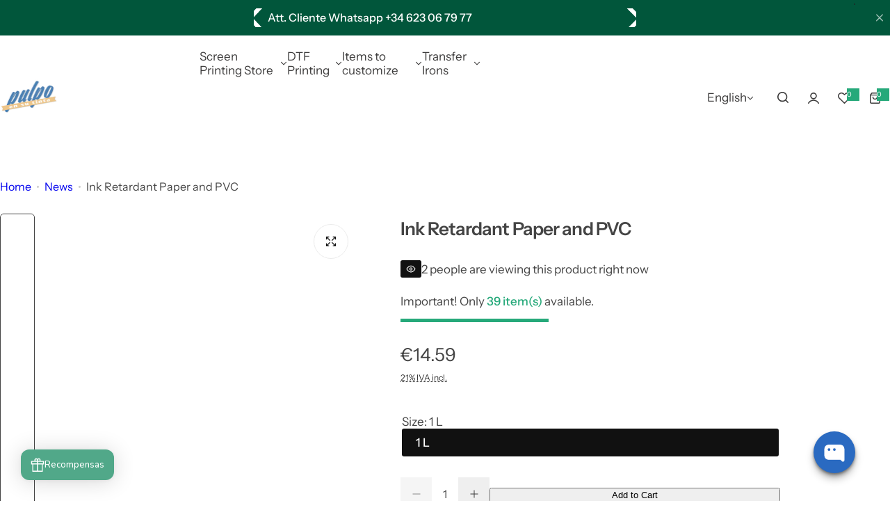

--- FILE ---
content_type: text/css
request_url: https://www.pulpoensutinta.com/cdn/shop/t/31/assets/theme.css?v=171175620926580327861731267320
body_size: 4089
content:
input:-webkit-autofill,input:-webkit-autofill:hover,input:-webkit-autofill:focus,input:-webkit-autofill:active{-webkit-box-shadow:0 0 0 30px white inset!important}:is(input[type=search],input[type=tel],input[type=text],input[type=number],input[type=email],input[type=password],select,textarea,.input-style):focus{outline:0;border-color:var(--color-heading)}input[type=checkbox]{display:inline-block;margin-block-end:.5rem}input::-webkit-outer-spin-button,input::-webkit-inner-spin-button{-webkit-appearance:none;margin:0}input[type=search]::-webkit-search-cancel-button{-webkit-appearance:none;position:relative;height:15px;width:15px;background:url(icon-close.png) no-repeat center center;background-size:10px;cursor:pointer;transition:var(--duration-short)}.search-modal__form.loading input[type=search]::-webkit-search-cancel-button{opacity:0;visibility:hidden}.checkmark:before{content:"";display:inline-flex;width:18px;height:18px;border-radius:2px;border:1px solid var(--color-color, #ebebeb);background-color:var(--grey-color);position:relative;top:2px;transition:var(--bls-transition)}.checkmark:after{content:"";position:absolute;opacity:0;left:7px;top:5px;width:5px;height:10px;border:solid var(--color-white);border-width:0 2px 2px 0;-webkit-transform:rotate(45deg);-ms-transform:rotate(45deg);transform:rotate(45deg);transition:var(--transition)}input[type=checkbox]:checked+.checkmark:after{opacity:1}input[type=checkbox]:checked+.checkmark:before{background-color:var(--color-link);border-color:var(--color-link)}.overflow-auto{overflow:auto}.overflow-scroll{overflow:scroll}.overflow-x-scroll{overflow-x:scroll}.overflow-y-scroll{overflow-y:scroll}.overflow-y-auto{overflow-y:auto}.overflow-x-hidden{overflow-x:hidden}.overflow-y-hidden{overflow-y:hidden}.flex-100{flex:100%;width:100%}.grow-0{flex-grow:0}.shrink{flex-shrink:1}.shrink-0{flex-shrink:0}.align-start{align-items:flex-start}.align-end{align-items:flex-end}.align-stretch{align-items:stretch}.py-4{padding-top:4px;padding-bottom:4px}.py-60{padding-top:clamp(30px,calc(30px + 30 * var(--responsive-rate)),60px);padding-bottom:clamp(30px,calc(30px + 30 * var(--responsive-rate)),60px)}.w-0{width:0}.w-15{width:15px}.w-20{width:20px}.w-55{width:5.5rem}.w-100{width:10rem}.min-w-10{min-width:10px}.min-w-20{min-width:20px}.min-w-30{min-width:30px}.min-w-full{min-width:100%}.max-w-15{max-width:15px}.max-w-30{max-width:30px}.max-w-full{max-width:100%}.h-0{height:0}.h-15{height:15px}.h-20{height:2rem}.h-30{height:30px}.h-55{height:5.5rem}.min-h-30{min-height:30px}.min-h-50{min-height:50px}.min-h-full{min-height:100%}.max-h-full{max-height:100%}.my-auto{margin-top:auto;margin-bottom:auto}.user-select-none,.swiper-slide{user-select:none;-webkit-user-select:none}.toolbar-sorter{text-wrap:nowrap}@media (min-width: 1025px) and (pointer: fine) and (prefers-reduced-motion: no-preference){:is(.btn-outline,.btn-primary,.btn-hover,.btn-white,button.shopify-payment-button__more-options,.dmp_discount-form button):hover{--btn-bg: var(--btn-primary-hover-bg-color);--btn-color: var(--btn-primary-hover-color);--btn-border-color: var(--btn-primary-hover-bg-color)}.btn-hover:hover{color:var(--btn-color);background-color:var(--btn-bg);border-color:var(--btn-border-color)}.btn-link:hover{color:var(--btn-link-hover-color)}.btn-link:hover:before{width:calc(100% - 3px);transition:var(--transition);animation:1s infinite btnLinkAnimation}.smooth-padding-hover:hover{padding-inline-start:1rem}.hover-effect{will-change:transform}.hover-effect :is(img,.placeholder-image,picture){transition:var(--transition);will-change:transform}.hover_zoom .hover-effect:hover :is(img,.placeholder-image,picture){transform:var(--zoom-transform, scale(1.05))}.hover_fade .hover-effect:hover :is(img,.placeholder-image,picture){opacity:.8}.hover_fade .hover-effect:hover .secondary-image{opacity:1}.tooltip-content{background:var(--color-dark);color:var(--color-white);line-height:1;max-width:360px;z-index:2;text-align:center;font-size:1.2rem;white-space:nowrap;transition:all .3s;will-change:transform;padding:7px 15px;transform:var(--tooltip-transform, translateY(-100%) translateX(-50%));left:var(--left, 50%);right:var(--right, auto);top:var(--top, 0)}.tooltip-content:before{border:5px solid transparent;content:"";height:0;width:0;top:var(--tooltip-y, 100%);bottom:var(--tooltip-bottom, auto);margin-left:0;-webkit-transform:var(--tooltip-before, translateX(-50%) translateZ(0));transform:var(--tooltip-before, translateX(-50%) translateZ(0));transform-origin:0;border-top-color:var(--color-dark);position:absolute;left:var(--tooltip-left, 50%);right:var(--tooltip-right, auto)}.tooltip:not(.open):hover .tooltip-content{opacity:1;visibility:visible;transform:var( --tooltip-hover-transform, translateY( calc(-100% - 10px) ) translateX(-50%) )}.tooltip-left{--tooltip-transform: translateY(-50%);--left: auto;--right: 100%;--top: 50%;--tooltip-hover-transform: translateX(-10px) translateY(-50%);--tooltip-left: 100%;--tooltip-y: 50%;--tooltip-before: rotate(-90deg) translateY(50%)}.tooltip-right{--tooltip-transform: translateY(-50%);--left: 100%;--top: 50%;--tooltip-hover-transform: translateX(10px) translateY(-50%);--tooltip-left: auto;--tooltip-right: 100%;--tooltip-y: 12%;--tooltip-before: rotate(90deg) translateY(-50%)}.tooltip-bottom{--tooltip-transform: translateY(100%) translateX(-50%);--top: auto;bottom:0;--tooltip-hover-transform: translateY( calc(100% + 10px) ) translateX(-50%);--tooltip-y: auto;--tooltip-bottom: 100%}.tooltip-bottom:before{border-bottom-color:var(--color-dark);border-top-color:transparent}.instagram-item__media--ratio .instagram-icon{transform:scale(.8);will-change:transform}.instagram-item__media--ratio:hover .instagram-icon{opacity:1;visibility:visible;transform:scale(1)}@keyframes btnLinkAnimation{0%{left:0;width:100%}33%{left:100%;width:0}66%{left:0;width:0}to{right:0;width:100%}}@keyframes progress{0%{background-position:0 0}to{background-position:-60px -60px}}.hover-svg-zoom:hover svg{transform:scale(1.1);-webkit-transform:scale(1.1)}}.button-close:not(:hover){opacity:.7;color:var(--color-heading)}.btn-search-close{display:inline-flex;align-items:center}:is(.custom-scrollbar,.tingle-modal .tingle-modal-box__content)::-webkit-scrollbar{width:4px}:is(.custom-scrollbar,.tingle-modal .tingle-modal-box__content)::-webkit-scrollbar-track{background:var(--border-color-base)}:is(.custom-scrollbar,.tingle-modal .tingle-modal-box__content)::-webkit-scrollbar-thumb{background:#c8c8c8}:is(.custom-scrollbar,.tingle-modal .tingle-modal-box__content)::-webkit-scrollbar-thumb:hover{background:#555;width:6px}.translateY-100{transform:translateY(-100%)}.transition-short{transition:var(--duration-short);-webkit-transition:var(--duration-short)}.transition{transition:var(--transition);-webkit-transition:var(--transition)}.transition-popup{transition:var(--transition-popup);-webkit-transition:var(--transition-popup)}.rounded-custom{border-radius:var(--rounded-custom)}.bottom-25{bottom:2.5rem}.top-20{top:2rem}.top-30{top:3rem}.top-100{top:100%}.right-45{right:4.5rem}.right-50{right:5rem}.icon-load{position:absolute;top:50%;left:50%;margin-top:calc(var(--loader-width, 1.4rem) / 2 * -1);margin-left:calc(var(--loader-height, 1.4rem) / 2 * -1)}:where(.btn-primary,.btn-outline,.btn,button-quickview).loading{pointer-events:none}:where(.btn-primary,.btn-outline,.btn,button-quickview).loading .hidden-on-load{opacity:0}:where(.btn-primary,.btn-outline,.btn,button-quickview).loading>.icon-load{opacity:1}@keyframes spin{to{-webkit-transform:rotate(360deg)}}.spin{-webkit-animation:.8s linear infinite spin;animation:.8s linear infinite spin}.w-custom-svg svg{height:auto;width:var(--custom-width)}.bls__spacing{height:var(--mobile-height)}@media (min-width: 768px){.bls__spacing{height:var(--desktop-height)}}:is(.open-drawer,.nav-open){overflow:hidden}.overlay:after{content:"";display:block;position:fixed;top:0;left:0;right:0;height:100vh;background-color:var(--overlay-bg);pointer-events:none;transition:var(--transition);opacity:0;z-index:12;cursor:url(cursor-close.png),pointer}:is(.open-drawer,.nav-open,.open-sidebar) .open.overlay:after{opacity:1;pointer-events:auto;visibility:visible}.open-drawer .tingle-enabled{position:static;overflow:auto}#search_mini_form.loading .loading-icon{opacity:1;visibility:visible}@media (min-width: 1025px){.footer__localization.lang__currency-desktop .disclosure__list{top:auto;left:0;right:auto;bottom:calc(100% + 30px)}.footer__localization.lang__currency-desktop .button-localization.open+.disclosure__list{bottom:calc(100% + 10px);top:auto}.lang__currency-desktop .disclosure__button:after,.minicart__action.show-overlay:after,.lang__currency-desktop .disclosure__list icon-close{display:none}.lang__currency-desktop .disclosure__list{top:calc(100% + 30px);max-height:60vh;padding:2rem 2.5rem;left:auto;min-width:25rem;overflow:auto}.lang__currency-desktop .button-localization.open+.disclosure__list{top:100%;opacity:1;visibility:visible}.topbar .lang__currency-desktop .button-localization.open+.disclosure__list{top:calc(100% + calc(var(--section-pb) * 1px))}.rounded-style :is(.topbar,.section-header) .disclosure__list{border-radius:0 0 5px 5px}.rounded-style .footer__localization.lang__currency-desktop .disclosure__list{border-radius:5px}body:has(.shopify-section-header-sticky) .sticky.top-30{top:calc(var(--height-header, 0px) + 30px);transition:var(--transition)}body:has(.layout-2.shopify-section-header-sticky) .sticky.top-30{top:80px}body:has(.shopify-section-header-hidden) .sticky.top-30{top:30px}}.header-icon:hover{color:var(--color-primary)}.shopify-section-header-sticky{position:sticky;z-index:11;top:0}.shopify-section-header-sticky header.header{box-shadow:var(--shadow)}.shopify-section-header-sticky .header__normal-logo{display:block}.shopify-section-header-sticky .header__transparent-logo{display:none}.shopify-section-header-hidden{top:calc(-1 * var(--height-header))}.section-header.animate{transition:top .35s ease-in-out}.header-sticky .gradient,.shopify-section-header-sticky.gradient{background-attachment:unset}@media screen and (max-width: 1024.98px){[data-sticky-mobile=false].shopify-section-header-sticky{position:unset}header-search #search-form .search__button{color:var(--color-heading)}:where(.lang__currency-on-nav,.lang__currency-desktop,.popup_cart) icon-close{transform:translateY(calc(-100% - 15px))}}.fadeIn{animation:.3s fadeIn}@keyframes fadeIn{0%{opacity:0}to{opacity:1}}@-webkit-keyframes fadeIn{0%{opacity:0}to{opacity:1}}.shopify-section-header-sticky.animate:not(.scroll-up){animation-name:fadeInSticky;animation-duration:.5s;animation-fill-mode:inherit;animation-fill-mode:forwards}@keyframes fadeInSticky{0%{opacity:0;top:calc(var(--height-header, 100%) * -1)}to{opacity:1;top:0}}.fadeOut{animation:.3s fadeOut forwards}@keyframes fadeOut{0%{opacity:1}to{opacity:0}}@-webkit-keyframes fadeOut{0%{opacity:1}to{opacity:0}}#header_size_guide{display:none}.white-gradient:after{content:"";position:absolute;left:0;right:0;bottom:0;height:32px;background:linear-gradient(180deg,#fff0,#fff);pointer-events:none;z-index:1}@keyframes progressbar{0%{width:100%}to{width:0}}@keyframes fadeInUp{0%{-webkit-transform:translate3d(0,100%,0);transform:translate3d(0,100%,0);visibility:visible;opacity:0}to{-webkit-transform:translate3d(0,0,0);transform:translateZ(0);opacity:1}}@keyframes fadeInDown{0%{-webkit-transform:translate3d(0,0,0);transform:translateZ(0);opacity:1}to{visibility:hidden;-webkit-transform:translate3d(0,100%,0);transform:translate3d(0,100%,0);opacity:0}}.animated{-webkit-animation-duration:.8s;animation-duration:.8s;-webkit-animation-fill-mode:both;animation-fill-mode:both}.animate__fadeInUp{-webkit-animation-name:fadeInUp;animation-name:fadeInUp}.animate__fadeInDown{-webkit-animation-name:fadeInDown;animation-name:fadeInDown}.fake-order-progressbar{border-radius:0 0 var(--rounded) var(--rounded)}.fake-order-progressbar span{height:2px;display:block;width:100%}.success,.warning{padding:1.2rem 2rem;position:relative}.success,.message-success{--color-success: #137f24;--border-color-success: #b4deb0;--background-success: #dcf0d8;--color-link: var(--color-success);margin-bottom:2rem;color:var(--color-success);background-color:var(--background-success);border:1px solid var(--border-color-success);border-radius:5px;gap:.5rem;font-weight:var(--subheading_weight, 500);line-height:1.5;font-size:var(--body-font-size)}.errors,.error,.message-error,.dmp_error-message{--color-error: #d0473e;--border-color-error: #eabdbd;--background-error: #fadfdf;--color-link: var(--color-error);padding:11px 2rem;background:var(--background-error);border:1px solid var(--border-color-error);color:var(--color-error);text-align:left;border-radius:5px;margin-bottom:1rem;list-style:none;position:relative;gap:.5rem;font-weight:var(--subheading_weight, 500);line-height:1.5;font-size:var(--body-font-size)}.dmp_error-message{display:block;margin-top:1rem}.text-overflow-ellipsis{text-overflow:ellipsis}.message-info,.warning{color:#907341;--color-link: #907341;--btn-link-color: #907341;border:1px solid #e9d7b8;background:#faf0df;padding:1.5rem 2rem;font-weight:var(--subheading_weight, 500);border-radius:5px;line-height:1.5;font-size:var(--body-font-size)}:is(.message-info,.message-success,.message-error) a{color:currentColor}:is(.message-info,.success,.message-success,.message-error,.warning,.errors,.error) svg{width:1.8rem;flex:0 0 1.8rem}@keyframes al-loading{0%{width:0}to{width:80%}}@keyframes al-loading-finish{0%{width:80%}to{width:100%}}.select-custom__content{top:calc(100% + 15px);max-height:60vh;min-width:22rem}.select-custom.active .select-custom__content{opacity:1;visibility:visible;top:100%}.select-collection-tab.active .select-custom__content{top:calc(100% + 2px)}:is(.horizontal-filter collapsible-block,.select-custom).active .active-rotated{transform:rotate(-180deg)}.pagination__item--current{color:var(--btn-primary-color);background-color:var(--btn-primary-bg-color);border-color:var(--btn-primary-bg-color)}.loading .loading-overlay{opacity:.7;visibility:visible}body.loading:after{background:var(--color-primary);content:"";height:3px;left:0;opacity:1;position:absolute;top:0;width:0;z-index:11;animation:al-loading 1s cubic-bezier(.43,.27,.36,.83) forwards;transition:width 1s linear,opacity .35s linear .35s}body.loading.finish:after{width:100%;animation:al-loading-finish .3s cubic-bezier(.43,.27,.36,.83) forwards}.customer-forgot#recover{display:none}.customer-forgot#recover:target{display:block}.customer-forgot#recover:target+.customer-login{display:none}.form-group textarea,.form-group input{transition:border-color .15s ease-in-out,box-shadow .15s ease-in-out}.subtext{margin-bottom:1rem}.subtext.mb-20{margin-bottom:2rem}.bls__tab-header>div,.bls-login-popup{display:none}.bls__tab-header>div[aria-hidden=false],.bls-login-popup[aria-hidden=false]{display:block}label.form-label{color:var(--color-link)}.title-customer{--font-h3: 2.4rem;font-size:clamp(2rem,3vw,var(--font-h3));margin-bottom:clamp(2rem,3vw,2.5rem)}.forget-password,.link-forgot{color:rgb(var(--base-color))}@media (min-width: 1024px){[class*=customer-] .row{--bs-gutter-x: 8rem}}.open-drawer .bls__drawer.open{transform:translate(0);opacity:1;visibility:visible}.show-overlay:after{content:"";background:var(--show-overlay-bg, rgba(255, 255, 255, .9));opacity:0;position:fixed;transition:var(--transition);visibility:hidden;bottom:0;left:0;right:0;top:0;z-index:9}.open.show-overlay:after{opacity:1;visibility:visible}.toast{opacity:0;visibility:hidden;min-width:250px;margin-left:-125px;text-align:center;border-radius:2px;position:fixed;z-index:999999;top:3rem;right:3rem;font-size:17px;white-space:nowrap;display:flex;justify-content:space-between;align-items:center}.toast.show{visibility:visible;opacity:1}.show-tooltip{overflow:visible}.show-tooltip:not(.reveal_on_scroll) .swiper-slide:not(.swiper-slide-visible){opacity:0;pointer-events:none}body .swiper-button-next.swiper-button-disabled,body .swiper-button-prev.swiper-button-disabled{pointer-events:auto}.error-message a{color:red;text-decoration:none}.btn-idea:hover{transition:var(--transition);-webkit-transition:var(--transition)}.idea-product-list{--color-text: #444444;--color-heading: #111111;min-width:390px;max-width:100%;bottom:3rem;left:3rem;border-radius:var(--rounded-radius);top:auto;opacity:0;visibility:hidden;pointer-events:none;transition:all .3s;transform:translateY(3rem)}.idea-product.active .idea-product-list{opacity:1;visibility:visible;pointer-events:auto;transform:translateY(0)}.idea-product-list .close svg{color:var(--color-text)}@media (min-width: 1200px){.products-idea-limit .idea-product-list{min-width:unset;right:3rem}}@media (max-width: 1199.98px){.idea-product-list{right:2rem;left:2rem;bottom:2rem;min-width:auto}}@media (min-width: 768px){.btn-idea{--btn-padding-x: 3rem}}.idea-product .idea-product-list_header{padding:0 2rem 1.7rem;margin-left:-2rem;margin-right:-2rem;line-height:1}.idea-product .close{transform:translateY(3px)}.idea-product .custom-scrollbar{max-height:330px;overflow-y:auto;overflow-x:hidden;-webkit-overflow-scrolling:touch;padding-inline-end:.2rem}.idea-product .idea-product-list .custom-scrollbar>div:not(:last-child){border-bottom:1px solid var(--color-border);padding-bottom:1.5rem;margin-bottom:1.5rem}.idea-product .product-item__inner{max-width:60px}.idea-product .product-item__inner>a{border-radius:5px}@media (max-width: 1024.98px){.idea-product-list{padding:1.5rem}.idea-product .idea-product-list_header{margin-left:-1.5rem;margin-right:-1.5rem}.idea-product .custom-scrollbar{max-height:200px}.outfit-timer countdown-timer{gap:5px}.outfit-timer .count-timer{font-size:2rem}}@media (max-width: 767.98px){.outfit_idea .flex-cols>*{width:100%}.idea-product .view_idea_product{right:0;margin:auto;margin-bottom:3rem}}.view_idea_product{transition:opacity .5s ease-in;width:max-content}.testimonials_design-morden .testimonial_wraper{border:0}.testimonials_design-morden slide-section{width:1000px;max-width:100%;margin:auto}.testimonials_design-morden .testimonial_info{width:650px;max-width:100%;margin:auto}.testimonials_design-morden .testimonial_info .testimonials-quote{font-size:1.8rem;font-weight:500;line-height:1.41;color:var(--color-heading)}.testimonials_design-morden .testimonial_info>div{padding:0 1rem}@media (min-width: 1024px){.testimonials_design-morden .testimonial_info .testimonials-quote{font-size:2.4rem}}.testimonials_morden slide-section{width:1030px;max-width:100%;margin:auto}.testimonials_morden .testimonials-quote{font-family:var(--heading-font);color:var(--color-heading);font-size:3rem;font-weight:400;margin-bottom:2rem}.testimonials_morden .rate-info{display:flex;flex-direction:column-reverse}.testimonials_morden .testimonial_wraper{gap:0}.testimonials_morden .testimonials-rating{margin:0 0 5px}.testimonials_morden .testimonials-group{margin:0}.testimonials_morden .author-infor{gap:5px}.testimonials_morden .icon-quote{margin-bottom:5px}@media (max-width: 767.98px){.testimonials_morden .testimonials-quote{font-size:2rem}}.product-grid__banner-content{text-align:center;display:flex;flex-direction:column;justify-content:center;padding:2rem;pointer-events:none}.banner-content-inner{pointer-events:auto}@media (min-width: 768px){.product-grid__banner-content [class*=btn-]{--btn-padding-x: 4.6rem}}@media (min-width: 1200px){.product-grid__banner-content .sec__content-heading{font-size:4rem}}
/*# sourceMappingURL=/cdn/shop/t/31/assets/theme.css.map?v=171175620926580327861731267320 */


--- FILE ---
content_type: text/css
request_url: https://www.pulpoensutinta.com/cdn/shop/t/31/assets/tingle.min.css?v=168312252297340506571731267320
body_size: 440
content:
.tingle-modal * {
  box-sizing: border-box;
}
.tingle-modal {
  position: fixed;
  top: 0;
  right: 0;
  bottom: 0;
  left: 0;
  z-index: 1000;
  display: flex;
  visibility: hidden;
  flex-direction: column;
  align-items: center;
  overflow: hidden;
  -webkit-overflow-scrolling: touch;
  background: rgba(0, 0, 0, 0.9);
  opacity: 0;
  cursor: url("data:image/svg+xml,%3Csvg width='19' height='19' xmlns='http://www.w3.org/2000/svg'%3E%3Cpath d='M15.514.535l-6.42 6.42L2.677.536a1.517 1.517 0 00-2.14 0 1.517 1.517 0 000 2.14l6.42 6.419-6.42 6.419a1.517 1.517 0 000 2.14 1.517 1.517 0 002.14 0l6.419-6.42 6.419 6.42a1.517 1.517 0 002.14 0 1.517 1.517 0 000-2.14l-6.42-6.42 6.42-6.418a1.517 1.517 0 000-2.14 1.516 1.516 0 00-2.14 0z' fill='%23FFF' fill-rule='nonzero'/%3E%3C/svg%3E"),
    auto;
}
@supports (
  (-webkit-backdrop-filter: blur(12px)) or (backdrop-filter: blur(12px))
) {
  .tingle-modal {
    -webkit-backdrop-filter: blur(12px);
    backdrop-filter: blur(12px);
  }
}
.tingle-modal--confirm .tingle-modal-box {
  text-align: center;
}
.tingle-modal--noOverlayClose {
  cursor: default;
}
.tingle-modal--noClose .tingle-modal__close {
  display: none;
}
.tingle-modal__close {
  position: fixed;
  top: 2.5rem;
  right: 2.5rem;
  z-index: 1000;
  padding: 0;
  width: 2rem;
  height: 2rem;
  border: none;
  background-color: transparent;
  color: #fff;
  cursor: pointer;
}
.tingle-modal__close svg * {
  fill: currentColor;
}
.tingle-modal__closeLabel {
  display: none;
}
.tingle-modal__close:hover {
  color: #fff;
}
.tingle-modal-box {
  position: relative;
  flex-shrink: 0;
  margin-top: auto;
  margin-bottom: auto;
  width: 60%;
  border-radius: 4px;
  background: #fff;
  opacity: 1;
  cursor: auto;
  will-change: transform, opacity;
}
.tingle-modal-box__content {
  padding: 3rem 3rem;
}
.tingle-modal-box__footer {
  padding: 1.5rem 2rem;
  width: auto;
  border-bottom-right-radius: 4px;
  border-bottom-left-radius: 4px;
  background-color: #f5f5f5;
  cursor: auto;
}
.tingle-modal-box__footer::after {
  display: table;
  clear: both;
  content: "";
}
.tingle-modal-box__footer--sticky {
  position: fixed;
  bottom: -200px;
  z-index: 10001;
  opacity: 1;
  transition: bottom 0.3s ease-in-out 0.3s;
}
.tingle-enabled {
  position: fixed;
  right: 0;
  left: 0;
  overflow: hidden;
}
.tingle-modal--visible .tingle-modal-box__footer {
  bottom: 0;
}
.tingle-modal--visible {
  visibility: visible;
  opacity: 1;
}
.tingle-modal--visible .tingle-modal-box {
  animation: scale 0.2s cubic-bezier(0.68, -0.55, 0.265, 1.55) forwards;
}
.tingle-modal--overflow {
  overflow-y: scroll;
  padding-top: 8vh;
}
.tingle-btn {
  display: inline-block;
  margin: 0 0.5rem;
  padding: 1rem 2rem;
  border: none;
  background-color: grey;
  box-shadow: none;
  color: #fff;
  vertical-align: middle;
  text-decoration: none;
  font-size: inherit;
  font-family: inherit;
  line-height: normal;
  cursor: pointer;
  transition: background-color 0.4s ease;
}
.tingle-btn--primary {
  background-color: #3498db;
}
.tingle-btn--danger {
  background-color: #e74c3c;
}
.tingle-btn--default {
  background-color: #34495e;
}
.tingle-btn--pull-left {
  float: left;
}
.tingle-btn--pull-right {
  float: right;
}
@media (max-width: 540px) {
  .tingle-modal {
    top: 0;
    display: block;
    padding-top: 60px;
    width: 100%;
  }
  .tingle-modal-box {
    width: auto;
    border-radius: 0;
  }
  .tingle-modal-box__content {
    overflow-y: scroll;
  }
  .tingle-modal--noClose {
    top: 0;
  }
  .tingle-modal--noOverlayClose {
    padding-top: 0;
  }
  .tingle-modal-box__footer .tingle-btn {
    display: block;
    float: none;
    margin-bottom: 1rem;
    width: 100%;
  }
}
@keyframes scale {
  0% {
    opacity: 0;
    transform: scale(0.9);
  }
  100% {
    opacity: 1;
    transform: scale(1);
  }
}


--- FILE ---
content_type: text/javascript; charset=utf-8
request_url: https://www.pulpoensutinta.com/en/products/borrador-imagen-fantasma-serigrafia-1kg.js
body_size: 615
content:
{"id":146719965212,"title":"Ghost image screen printing eraser (1kg and 5kg)","handle":"borrador-imagen-fantasma-serigrafia-1kg","description":"\u003cp\u003eSaati is one of the most well-known brands worldwide for special chemicals for screen printing. We are fortunate to be distributors of some products from their catalog that will make your work in your screen printing workshop easier.\u003c\/p\u003e\n\u003cp\u003eThe ghost image eraser removes all the ink stuck in the mesh, eliminating even the most persistent stain. It works as a \u003cstrong\u003estripper\u003c\/strong\u003e of dirt residues on the mesh.\u003cbr\u003e\u003cbr\u003e\u003cstrong\u003eUsage recommendations:\u003c\/strong\u003e\u003cbr\u003eIt is a very abrasive chemical product, \u003cspan style=\"text-decoration: underline;\"\u003eALWAYS wear gloves.\u003c\/span\u003e\u003cbr\u003eStir the product well inside its container and apply it onto the mesh with the help of a spatula, then scrub the entire mesh well with a brush and let it rest for 3-4 minutes. DO NOT leave it for more than 5 minutes as it could break the mesh.\u003cbr\u003eOnce 3-4 minutes have passed, apply plenty of water with a pressure water gun and remove all product residues that may be on the screen.\u003c\/p\u003e\n\u003cp\u003e1kg container.\u003c\/p\u003e","published_at":"2017-09-28T15:47:01+02:00","created_at":"2017-09-28T15:54:46+02:00","vendor":"Pulpo en su tinta","type":"Ghost image eraser","tags":["Almacén S01","barrador imagen fantasma","borrador serigrafía"],"price":2031,"price_min":2031,"price_max":7390,"available":true,"price_varies":true,"compare_at_price":null,"compare_at_price_min":0,"compare_at_price_max":0,"compare_at_price_varies":false,"variants":[{"id":1683361529884,"title":"1kg","option1":"1kg","option2":null,"option3":null,"sku":"Borrador HR8","requires_shipping":true,"taxable":true,"featured_image":null,"available":true,"name":"Ghost image screen printing eraser (1kg and 5kg) - 1kg","public_title":"1kg","options":["1kg"],"price":2031,"weight":1000,"compare_at_price":null,"inventory_quantity":-414,"inventory_management":null,"inventory_policy":"deny","barcode":"","requires_selling_plan":false,"selling_plan_allocations":[]},{"id":46866062606672,"title":"5kg","option1":"5kg","option2":null,"option3":null,"sku":"BORRAFANTASMA-5KG","requires_shipping":true,"taxable":true,"featured_image":null,"available":true,"name":"Ghost image screen printing eraser (1kg and 5kg) - 5kg","public_title":"5kg","options":["5kg"],"price":7390,"weight":1000,"compare_at_price":null,"inventory_quantity":-2,"inventory_management":null,"inventory_policy":"deny","barcode":"","requires_selling_plan":false,"selling_plan_allocations":[]}],"images":["\/\/cdn.shopify.com\/s\/files\/1\/0236\/1831\/products\/borrador-imagen-fantasma-serigrafia-recuperador-pantallas-saati.png?v=1506607113"],"featured_image":"\/\/cdn.shopify.com\/s\/files\/1\/0236\/1831\/products\/borrador-imagen-fantasma-serigrafia-recuperador-pantallas-saati.png?v=1506607113","options":[{"name":"Kg","position":1,"values":["1kg","5kg"]}],"url":"\/en\/products\/borrador-imagen-fantasma-serigrafia-1kg","media":[{"alt":"Borrador imagen fantasma serigrafia tinta","id":709562400852,"position":1,"preview_image":{"aspect_ratio":0.861,"height":447,"width":385,"src":"https:\/\/cdn.shopify.com\/s\/files\/1\/0236\/1831\/products\/borrador-imagen-fantasma-serigrafia-recuperador-pantallas-saati.png?v=1506607113"},"aspect_ratio":0.861,"height":447,"media_type":"image","src":"https:\/\/cdn.shopify.com\/s\/files\/1\/0236\/1831\/products\/borrador-imagen-fantasma-serigrafia-recuperador-pantallas-saati.png?v=1506607113","width":385}],"requires_selling_plan":false,"selling_plan_groups":[]}

--- FILE ---
content_type: text/javascript; charset=utf-8
request_url: https://www.pulpoensutinta.com/en/products/retardante-tinta-papel-pvc.js
body_size: 440
content:
{"id":439529116,"title":"Ink Retardant Paper and PVC","handle":"retardante-tinta-papel-pvc","description":"\u003cp\u003eRetarder indicated for paper inks and PVC inks. Helps to dilute water-based inks to prolong their use during printing and prevent drying on the screen. Facilitates printing and makes the inks more elastic.\u003cbr\u003eFor correct use, it should be used in proportions of 10-15%.\u003c\/p\u003e","published_at":"2016-03-22T14:51:00+01:00","created_at":"2015-03-05T10:37:03+01:00","vendor":"Pulpo en su tinta","type":"Inks for paper","tags":["bf18","Tintas papel","tintas serigrafia"],"price":1459,"price_min":1459,"price_max":1459,"available":true,"price_varies":false,"compare_at_price":null,"compare_at_price_min":0,"compare_at_price_max":0,"compare_at_price_varies":false,"variants":[{"id":1209050132,"title":"1 L","option1":"1 L","option2":null,"option3":null,"sku":"RETARPAPEL1L","requires_shipping":true,"taxable":true,"featured_image":null,"available":true,"name":"Ink Retardant Paper and PVC - 1 L","public_title":"1 L","options":["1 L"],"price":1459,"weight":1000,"compare_at_price":null,"inventory_quantity":39,"inventory_management":"shopify","inventory_policy":"deny","barcode":"","requires_selling_plan":false,"selling_plan_allocations":[]}],"images":["\/\/cdn.shopify.com\/s\/files\/1\/0236\/1831\/products\/retardante-serigrafia-papel-pvc-a.png?v=1591782736","\/\/cdn.shopify.com\/s\/files\/1\/0236\/1831\/products\/tintas-para-papel-retardante-tinta-papel-1.jpeg?v=1591782711"],"featured_image":"\/\/cdn.shopify.com\/s\/files\/1\/0236\/1831\/products\/retardante-serigrafia-papel-pvc-a.png?v=1591782736","options":[{"name":"Size","position":1,"values":["1 L"]}],"url":"\/en\/products\/retardante-tinta-papel-pvc","media":[{"alt":"Retardante Serigrafia Tinta Papel","id":7116635111508,"position":1,"preview_image":{"aspect_ratio":0.861,"height":447,"width":385,"src":"https:\/\/cdn.shopify.com\/s\/files\/1\/0236\/1831\/products\/retardante-serigrafia-papel-pvc-a.png?v=1591782736"},"aspect_ratio":0.861,"height":447,"media_type":"image","src":"https:\/\/cdn.shopify.com\/s\/files\/1\/0236\/1831\/products\/retardante-serigrafia-papel-pvc-a.png?v=1591782736","width":385},{"alt":"Tintas Para Papel - Retardante Tinta Papel","id":18976014420,"position":2,"preview_image":{"aspect_ratio":0.861,"height":447,"width":385,"src":"https:\/\/cdn.shopify.com\/s\/files\/1\/0236\/1831\/products\/tintas-para-papel-retardante-tinta-papel-1.jpeg?v=1591782711"},"aspect_ratio":0.861,"height":447,"media_type":"image","src":"https:\/\/cdn.shopify.com\/s\/files\/1\/0236\/1831\/products\/tintas-para-papel-retardante-tinta-papel-1.jpeg?v=1591782711","width":385}],"requires_selling_plan":false,"selling_plan_groups":[]}

--- FILE ---
content_type: text/javascript; charset=utf-8
request_url: https://www.pulpoensutinta.com/en/products/spray-adhesivo-para-textil-takter-3000.js
body_size: 432
content:
{"id":138915555,"title":"Adhesive spray for textile Takter 3000","handle":"spray-adhesivo-para-textil-takter-3000","description":"\u003cp\u003eAdhesive spray that allows us to stick the textile garment to the base where we are going to print, it will prevent the garment from moving so we can print without problems by making several ink passes and drying since the garment remains attached to the base.\u003cbr\u003e\u003cbr\u003eThe spray adhesive is transparent and non-tacky. Sprinkle it over the base and there will be no problems.\u003cbr\u003e\u003cbr\u003eTakter 3000 offers greater adhesion to the base where we print, especially for flash drying. \u003cbr\u003e\u003cbr\u003e600ml.\u003c\/p\u003e","published_at":"2013-05-26T13:48:00+02:00","created_at":"2013-05-26T13:48:01+02:00","vendor":"Sr.Pulpo","type":"spray adhesive","tags":["Black Friday"],"price":915,"price_min":915,"price_max":915,"available":true,"price_varies":false,"compare_at_price":868,"compare_at_price_min":868,"compare_at_price_max":868,"compare_at_price_varies":false,"variants":[{"id":316961745,"title":"fabric adhesive spray","option1":"fabric adhesive spray","option2":null,"option3":null,"sku":"SPRAYTEXTIL3000","requires_shipping":true,"taxable":true,"featured_image":null,"available":true,"name":"Adhesive spray for textile Takter 3000 - fabric adhesive spray","public_title":"fabric adhesive spray","options":["fabric adhesive spray"],"price":915,"weight":500,"compare_at_price":868,"inventory_quantity":-335,"inventory_management":null,"inventory_policy":"deny","barcode":"","requires_selling_plan":false,"selling_plan_allocations":[]}],"images":["\/\/cdn.shopify.com\/s\/files\/1\/0236\/1831\/products\/spray-adhesivo-spray-adhesivo-para-textil-takter-3000-1.jpg?v=1492812330"],"featured_image":"\/\/cdn.shopify.com\/s\/files\/1\/0236\/1831\/products\/spray-adhesivo-spray-adhesivo-para-textil-takter-3000-1.jpg?v=1492812330","options":[{"name":"Title","position":1,"values":["fabric adhesive spray"]}],"url":"\/en\/products\/spray-adhesivo-para-textil-takter-3000","media":[{"alt":"Spray Adhesivo - Spray Adhesivo Para Textil Takter 3000","id":3183509588,"position":1,"preview_image":{"aspect_ratio":0.861,"height":447,"width":385,"src":"https:\/\/cdn.shopify.com\/s\/files\/1\/0236\/1831\/products\/spray-adhesivo-spray-adhesivo-para-textil-takter-3000-1.jpg?v=1492812330"},"aspect_ratio":0.861,"height":447,"media_type":"image","src":"https:\/\/cdn.shopify.com\/s\/files\/1\/0236\/1831\/products\/spray-adhesivo-spray-adhesivo-para-textil-takter-3000-1.jpg?v=1492812330","width":385}],"requires_selling_plan":false,"selling_plan_groups":[]}

--- FILE ---
content_type: text/javascript; charset=utf-8
request_url: https://www.pulpoensutinta.com/en/products/spray-adhesivo-para-textil-takter-1000.js
body_size: 370
content:
{"id":156210137,"title":"Spray Adhesive Textile Glue Takter 1000","handle":"spray-adhesivo-para-textil-takter-1000","description":"\u003cp\u003eSpray adhesive glue that allows us to stick the textile garment to the base where we are going to print, it will help the garment not to move and thus we can print without problems by making several passes of ink and drying since the garment remains attached to the base. \u003cbr\u003e\u003cbr\u003e600ml container\u003cbr\u003e\u003cbr\u003eTransparent and without touch.\u003cbr\u003eGreat adhesive power, ideal for manual work.\u003c\/p\u003e","published_at":"2016-02-27T17:56:00+01:00","created_at":"2013-09-07T14:33:09+02:00","vendor":"Sr.Pulpo","type":"spray adhesive","tags":["Black Friday"],"price":798,"price_min":798,"price_max":798,"available":true,"price_varies":false,"compare_at_price":null,"compare_at_price_min":0,"compare_at_price_max":0,"compare_at_price_varies":false,"variants":[{"id":358026089,"title":"1 units Fabric adhesive spray","option1":"1 units Fabric adhesive spray","option2":null,"option3":null,"sku":"SPRAYTEXTIL1000","requires_shipping":true,"taxable":true,"featured_image":null,"available":true,"name":"Spray Adhesive Textile Glue Takter 1000 - 1 units Fabric adhesive spray","public_title":"1 units Fabric adhesive spray","options":["1 units Fabric adhesive spray"],"price":798,"weight":500,"compare_at_price":null,"inventory_quantity":-632,"inventory_management":null,"inventory_policy":"deny","barcode":"","requires_selling_plan":false,"selling_plan_allocations":[]}],"images":["\/\/cdn.shopify.com\/s\/files\/1\/0236\/1831\/products\/spray-adhesivo-spray-adhesivo-para-textil-takter-1000-1.jpeg?v=1492812329"],"featured_image":"\/\/cdn.shopify.com\/s\/files\/1\/0236\/1831\/products\/spray-adhesivo-spray-adhesivo-para-textil-takter-1000-1.jpeg?v=1492812329","options":[{"name":"Quantity","position":1,"values":["1 units Fabric adhesive spray"]}],"url":"\/en\/products\/spray-adhesivo-para-textil-takter-1000","media":[{"alt":"Spray Adhesivo - Spray Adhesivo Para Textil Takter 1000","id":3881271380,"position":1,"preview_image":{"aspect_ratio":0.861,"height":447,"width":385,"src":"https:\/\/cdn.shopify.com\/s\/files\/1\/0236\/1831\/products\/spray-adhesivo-spray-adhesivo-para-textil-takter-1000-1.jpeg?v=1492812329"},"aspect_ratio":0.861,"height":447,"media_type":"image","src":"https:\/\/cdn.shopify.com\/s\/files\/1\/0236\/1831\/products\/spray-adhesivo-spray-adhesivo-para-textil-takter-1000-1.jpeg?v=1492812329","width":385}],"requires_selling_plan":false,"selling_plan_groups":[]}